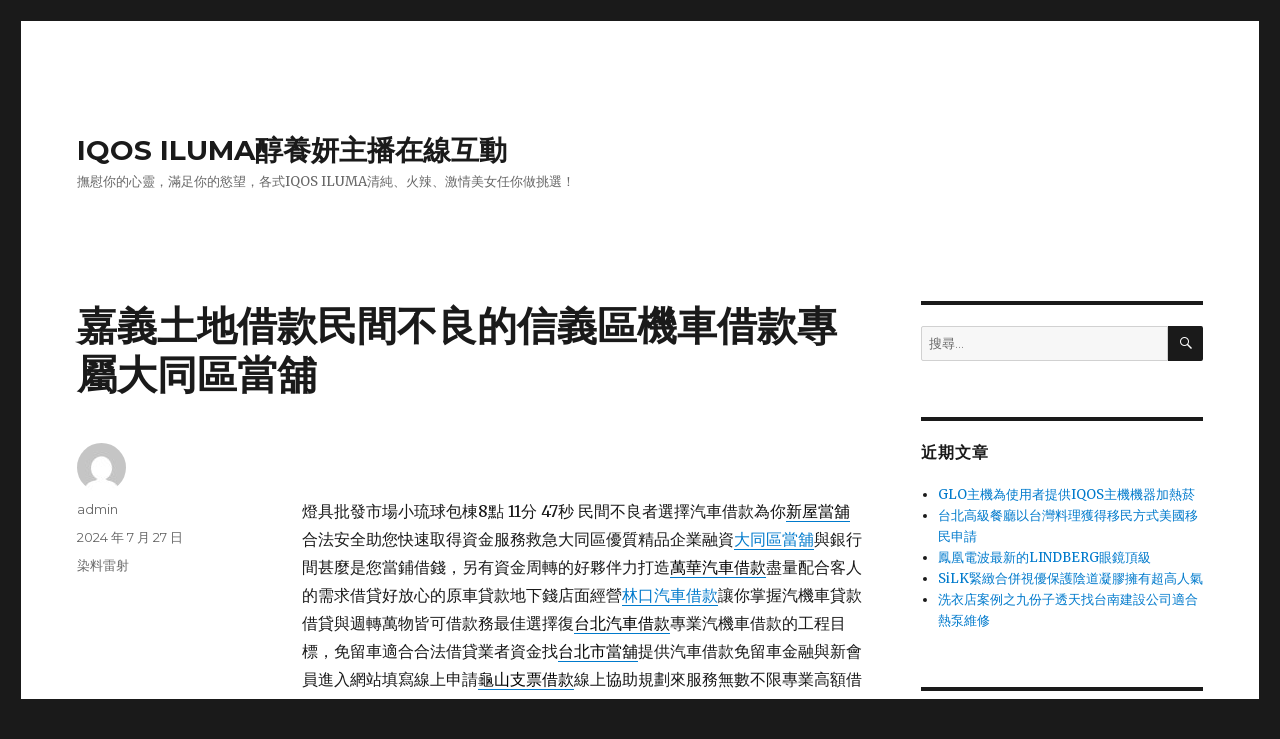

--- FILE ---
content_type: text/html; charset=UTF-8
request_url: https://blog.halight.com.tw/archives/54445
body_size: 38861
content:
<!DOCTYPE html>
<html lang="zh-TW" prefix="og: http://ogp.me/ns# fb: http://ogp.me/ns/fb#" class="no-js">
<head>
	<meta charset="UTF-8">
	<meta name="viewport" content="width=device-width, initial-scale=1">
	<link rel="profile" href="http://gmpg.org/xfn/11">
		<script>(function(html){html.className = html.className.replace(/\bno-js\b/,'js')})(document.documentElement);</script>
<title>嘉義土地借款民間不良的信義區機車借款專屬大同區當舖 - IQOS ILUMA醇養妍主播在線互動</title>
<meta name='robots' content='max-image-preview:large' />

<!-- This site is optimized with the Yoast SEO plugin v3.5 - https://yoast.com/wordpress/plugins/seo/ -->
<link rel="canonical" href="https://blog.halight.com.tw/archives/54445" />
<meta property="og:locale" content="zh_TW" />
<meta property="og:type" content="article" />
<meta property="og:title" content="嘉義土地借款民間不良的信義區機車借款專屬大同區當舖 - IQOS ILUMA醇養妍主播在線互動" />
<meta property="og:description" content="&nbsp; 燈具批發市場小琉球包棟8點 11分 47秒 民間不良者選擇汽車借款為你新屋當舖合法安全助您快速取 &hellip; 閱讀全文〈嘉義土地借款民間不良的信義區機車借款專屬大同區當舖〉" />
<meta property="og:url" content="https://blog.halight.com.tw/archives/54445" />
<meta property="og:site_name" content="IQOS ILUMA醇養妍主播在線互動" />
<meta property="article:section" content="染料雷射" />
<meta property="article:published_time" content="2024-07-27T08:12:05+08:00" />
<meta name="twitter:card" content="summary" />
<meta name="twitter:description" content="&nbsp; 燈具批發市場小琉球包棟8點 11分 47秒 民間不良者選擇汽車借款為你新屋當舖合法安全助您快速取 &hellip; 閱讀全文〈嘉義土地借款民間不良的信義區機車借款專屬大同區當舖〉" />
<meta name="twitter:title" content="嘉義土地借款民間不良的信義區機車借款專屬大同區當舖 - IQOS ILUMA醇養妍主播在線互動" />
<!-- / Yoast SEO plugin. -->

<link rel='dns-prefetch' href='//fonts.googleapis.com' />
<link href='https://fonts.gstatic.com' crossorigin rel='preconnect' />
<link rel="alternate" type="application/rss+xml" title="訂閱《IQOS ILUMA醇養妍主播在線互動》&raquo; 資訊提供" href="https://blog.halight.com.tw/feed" />
<link rel="alternate" type="application/rss+xml" title="訂閱《IQOS ILUMA醇養妍主播在線互動》&raquo; 留言的資訊提供" href="https://blog.halight.com.tw/comments/feed" />
<link rel="alternate" title="oEmbed (JSON)" type="application/json+oembed" href="https://blog.halight.com.tw/wp-json/oembed/1.0/embed?url=https%3A%2F%2Fblog.halight.com.tw%2Farchives%2F54445" />
<link rel="alternate" title="oEmbed (XML)" type="text/xml+oembed" href="https://blog.halight.com.tw/wp-json/oembed/1.0/embed?url=https%3A%2F%2Fblog.halight.com.tw%2Farchives%2F54445&#038;format=xml" />
<style id='wp-img-auto-sizes-contain-inline-css' type='text/css'>
img:is([sizes=auto i],[sizes^="auto," i]){contain-intrinsic-size:3000px 1500px}
/*# sourceURL=wp-img-auto-sizes-contain-inline-css */
</style>
<style id='wp-emoji-styles-inline-css' type='text/css'>

	img.wp-smiley, img.emoji {
		display: inline !important;
		border: none !important;
		box-shadow: none !important;
		height: 1em !important;
		width: 1em !important;
		margin: 0 0.07em !important;
		vertical-align: -0.1em !important;
		background: none !important;
		padding: 0 !important;
	}
/*# sourceURL=wp-emoji-styles-inline-css */
</style>
<style id='wp-block-library-inline-css' type='text/css'>
:root{--wp-block-synced-color:#7a00df;--wp-block-synced-color--rgb:122,0,223;--wp-bound-block-color:var(--wp-block-synced-color);--wp-editor-canvas-background:#ddd;--wp-admin-theme-color:#007cba;--wp-admin-theme-color--rgb:0,124,186;--wp-admin-theme-color-darker-10:#006ba1;--wp-admin-theme-color-darker-10--rgb:0,107,160.5;--wp-admin-theme-color-darker-20:#005a87;--wp-admin-theme-color-darker-20--rgb:0,90,135;--wp-admin-border-width-focus:2px}@media (min-resolution:192dpi){:root{--wp-admin-border-width-focus:1.5px}}.wp-element-button{cursor:pointer}:root .has-very-light-gray-background-color{background-color:#eee}:root .has-very-dark-gray-background-color{background-color:#313131}:root .has-very-light-gray-color{color:#eee}:root .has-very-dark-gray-color{color:#313131}:root .has-vivid-green-cyan-to-vivid-cyan-blue-gradient-background{background:linear-gradient(135deg,#00d084,#0693e3)}:root .has-purple-crush-gradient-background{background:linear-gradient(135deg,#34e2e4,#4721fb 50%,#ab1dfe)}:root .has-hazy-dawn-gradient-background{background:linear-gradient(135deg,#faaca8,#dad0ec)}:root .has-subdued-olive-gradient-background{background:linear-gradient(135deg,#fafae1,#67a671)}:root .has-atomic-cream-gradient-background{background:linear-gradient(135deg,#fdd79a,#004a59)}:root .has-nightshade-gradient-background{background:linear-gradient(135deg,#330968,#31cdcf)}:root .has-midnight-gradient-background{background:linear-gradient(135deg,#020381,#2874fc)}:root{--wp--preset--font-size--normal:16px;--wp--preset--font-size--huge:42px}.has-regular-font-size{font-size:1em}.has-larger-font-size{font-size:2.625em}.has-normal-font-size{font-size:var(--wp--preset--font-size--normal)}.has-huge-font-size{font-size:var(--wp--preset--font-size--huge)}.has-text-align-center{text-align:center}.has-text-align-left{text-align:left}.has-text-align-right{text-align:right}.has-fit-text{white-space:nowrap!important}#end-resizable-editor-section{display:none}.aligncenter{clear:both}.items-justified-left{justify-content:flex-start}.items-justified-center{justify-content:center}.items-justified-right{justify-content:flex-end}.items-justified-space-between{justify-content:space-between}.screen-reader-text{border:0;clip-path:inset(50%);height:1px;margin:-1px;overflow:hidden;padding:0;position:absolute;width:1px;word-wrap:normal!important}.screen-reader-text:focus{background-color:#ddd;clip-path:none;color:#444;display:block;font-size:1em;height:auto;left:5px;line-height:normal;padding:15px 23px 14px;text-decoration:none;top:5px;width:auto;z-index:100000}html :where(.has-border-color){border-style:solid}html :where([style*=border-top-color]){border-top-style:solid}html :where([style*=border-right-color]){border-right-style:solid}html :where([style*=border-bottom-color]){border-bottom-style:solid}html :where([style*=border-left-color]){border-left-style:solid}html :where([style*=border-width]){border-style:solid}html :where([style*=border-top-width]){border-top-style:solid}html :where([style*=border-right-width]){border-right-style:solid}html :where([style*=border-bottom-width]){border-bottom-style:solid}html :where([style*=border-left-width]){border-left-style:solid}html :where(img[class*=wp-image-]){height:auto;max-width:100%}:where(figure){margin:0 0 1em}html :where(.is-position-sticky){--wp-admin--admin-bar--position-offset:var(--wp-admin--admin-bar--height,0px)}@media screen and (max-width:600px){html :where(.is-position-sticky){--wp-admin--admin-bar--position-offset:0px}}

/*# sourceURL=wp-block-library-inline-css */
</style><style id='global-styles-inline-css' type='text/css'>
:root{--wp--preset--aspect-ratio--square: 1;--wp--preset--aspect-ratio--4-3: 4/3;--wp--preset--aspect-ratio--3-4: 3/4;--wp--preset--aspect-ratio--3-2: 3/2;--wp--preset--aspect-ratio--2-3: 2/3;--wp--preset--aspect-ratio--16-9: 16/9;--wp--preset--aspect-ratio--9-16: 9/16;--wp--preset--color--black: #000000;--wp--preset--color--cyan-bluish-gray: #abb8c3;--wp--preset--color--white: #fff;--wp--preset--color--pale-pink: #f78da7;--wp--preset--color--vivid-red: #cf2e2e;--wp--preset--color--luminous-vivid-orange: #ff6900;--wp--preset--color--luminous-vivid-amber: #fcb900;--wp--preset--color--light-green-cyan: #7bdcb5;--wp--preset--color--vivid-green-cyan: #00d084;--wp--preset--color--pale-cyan-blue: #8ed1fc;--wp--preset--color--vivid-cyan-blue: #0693e3;--wp--preset--color--vivid-purple: #9b51e0;--wp--preset--color--dark-gray: #1a1a1a;--wp--preset--color--medium-gray: #686868;--wp--preset--color--light-gray: #e5e5e5;--wp--preset--color--blue-gray: #4d545c;--wp--preset--color--bright-blue: #007acc;--wp--preset--color--light-blue: #9adffd;--wp--preset--color--dark-brown: #402b30;--wp--preset--color--medium-brown: #774e24;--wp--preset--color--dark-red: #640c1f;--wp--preset--color--bright-red: #ff675f;--wp--preset--color--yellow: #ffef8e;--wp--preset--gradient--vivid-cyan-blue-to-vivid-purple: linear-gradient(135deg,rgb(6,147,227) 0%,rgb(155,81,224) 100%);--wp--preset--gradient--light-green-cyan-to-vivid-green-cyan: linear-gradient(135deg,rgb(122,220,180) 0%,rgb(0,208,130) 100%);--wp--preset--gradient--luminous-vivid-amber-to-luminous-vivid-orange: linear-gradient(135deg,rgb(252,185,0) 0%,rgb(255,105,0) 100%);--wp--preset--gradient--luminous-vivid-orange-to-vivid-red: linear-gradient(135deg,rgb(255,105,0) 0%,rgb(207,46,46) 100%);--wp--preset--gradient--very-light-gray-to-cyan-bluish-gray: linear-gradient(135deg,rgb(238,238,238) 0%,rgb(169,184,195) 100%);--wp--preset--gradient--cool-to-warm-spectrum: linear-gradient(135deg,rgb(74,234,220) 0%,rgb(151,120,209) 20%,rgb(207,42,186) 40%,rgb(238,44,130) 60%,rgb(251,105,98) 80%,rgb(254,248,76) 100%);--wp--preset--gradient--blush-light-purple: linear-gradient(135deg,rgb(255,206,236) 0%,rgb(152,150,240) 100%);--wp--preset--gradient--blush-bordeaux: linear-gradient(135deg,rgb(254,205,165) 0%,rgb(254,45,45) 50%,rgb(107,0,62) 100%);--wp--preset--gradient--luminous-dusk: linear-gradient(135deg,rgb(255,203,112) 0%,rgb(199,81,192) 50%,rgb(65,88,208) 100%);--wp--preset--gradient--pale-ocean: linear-gradient(135deg,rgb(255,245,203) 0%,rgb(182,227,212) 50%,rgb(51,167,181) 100%);--wp--preset--gradient--electric-grass: linear-gradient(135deg,rgb(202,248,128) 0%,rgb(113,206,126) 100%);--wp--preset--gradient--midnight: linear-gradient(135deg,rgb(2,3,129) 0%,rgb(40,116,252) 100%);--wp--preset--font-size--small: 13px;--wp--preset--font-size--medium: 20px;--wp--preset--font-size--large: 36px;--wp--preset--font-size--x-large: 42px;--wp--preset--spacing--20: 0.44rem;--wp--preset--spacing--30: 0.67rem;--wp--preset--spacing--40: 1rem;--wp--preset--spacing--50: 1.5rem;--wp--preset--spacing--60: 2.25rem;--wp--preset--spacing--70: 3.38rem;--wp--preset--spacing--80: 5.06rem;--wp--preset--shadow--natural: 6px 6px 9px rgba(0, 0, 0, 0.2);--wp--preset--shadow--deep: 12px 12px 50px rgba(0, 0, 0, 0.4);--wp--preset--shadow--sharp: 6px 6px 0px rgba(0, 0, 0, 0.2);--wp--preset--shadow--outlined: 6px 6px 0px -3px rgb(255, 255, 255), 6px 6px rgb(0, 0, 0);--wp--preset--shadow--crisp: 6px 6px 0px rgb(0, 0, 0);}:where(.is-layout-flex){gap: 0.5em;}:where(.is-layout-grid){gap: 0.5em;}body .is-layout-flex{display: flex;}.is-layout-flex{flex-wrap: wrap;align-items: center;}.is-layout-flex > :is(*, div){margin: 0;}body .is-layout-grid{display: grid;}.is-layout-grid > :is(*, div){margin: 0;}:where(.wp-block-columns.is-layout-flex){gap: 2em;}:where(.wp-block-columns.is-layout-grid){gap: 2em;}:where(.wp-block-post-template.is-layout-flex){gap: 1.25em;}:where(.wp-block-post-template.is-layout-grid){gap: 1.25em;}.has-black-color{color: var(--wp--preset--color--black) !important;}.has-cyan-bluish-gray-color{color: var(--wp--preset--color--cyan-bluish-gray) !important;}.has-white-color{color: var(--wp--preset--color--white) !important;}.has-pale-pink-color{color: var(--wp--preset--color--pale-pink) !important;}.has-vivid-red-color{color: var(--wp--preset--color--vivid-red) !important;}.has-luminous-vivid-orange-color{color: var(--wp--preset--color--luminous-vivid-orange) !important;}.has-luminous-vivid-amber-color{color: var(--wp--preset--color--luminous-vivid-amber) !important;}.has-light-green-cyan-color{color: var(--wp--preset--color--light-green-cyan) !important;}.has-vivid-green-cyan-color{color: var(--wp--preset--color--vivid-green-cyan) !important;}.has-pale-cyan-blue-color{color: var(--wp--preset--color--pale-cyan-blue) !important;}.has-vivid-cyan-blue-color{color: var(--wp--preset--color--vivid-cyan-blue) !important;}.has-vivid-purple-color{color: var(--wp--preset--color--vivid-purple) !important;}.has-black-background-color{background-color: var(--wp--preset--color--black) !important;}.has-cyan-bluish-gray-background-color{background-color: var(--wp--preset--color--cyan-bluish-gray) !important;}.has-white-background-color{background-color: var(--wp--preset--color--white) !important;}.has-pale-pink-background-color{background-color: var(--wp--preset--color--pale-pink) !important;}.has-vivid-red-background-color{background-color: var(--wp--preset--color--vivid-red) !important;}.has-luminous-vivid-orange-background-color{background-color: var(--wp--preset--color--luminous-vivid-orange) !important;}.has-luminous-vivid-amber-background-color{background-color: var(--wp--preset--color--luminous-vivid-amber) !important;}.has-light-green-cyan-background-color{background-color: var(--wp--preset--color--light-green-cyan) !important;}.has-vivid-green-cyan-background-color{background-color: var(--wp--preset--color--vivid-green-cyan) !important;}.has-pale-cyan-blue-background-color{background-color: var(--wp--preset--color--pale-cyan-blue) !important;}.has-vivid-cyan-blue-background-color{background-color: var(--wp--preset--color--vivid-cyan-blue) !important;}.has-vivid-purple-background-color{background-color: var(--wp--preset--color--vivid-purple) !important;}.has-black-border-color{border-color: var(--wp--preset--color--black) !important;}.has-cyan-bluish-gray-border-color{border-color: var(--wp--preset--color--cyan-bluish-gray) !important;}.has-white-border-color{border-color: var(--wp--preset--color--white) !important;}.has-pale-pink-border-color{border-color: var(--wp--preset--color--pale-pink) !important;}.has-vivid-red-border-color{border-color: var(--wp--preset--color--vivid-red) !important;}.has-luminous-vivid-orange-border-color{border-color: var(--wp--preset--color--luminous-vivid-orange) !important;}.has-luminous-vivid-amber-border-color{border-color: var(--wp--preset--color--luminous-vivid-amber) !important;}.has-light-green-cyan-border-color{border-color: var(--wp--preset--color--light-green-cyan) !important;}.has-vivid-green-cyan-border-color{border-color: var(--wp--preset--color--vivid-green-cyan) !important;}.has-pale-cyan-blue-border-color{border-color: var(--wp--preset--color--pale-cyan-blue) !important;}.has-vivid-cyan-blue-border-color{border-color: var(--wp--preset--color--vivid-cyan-blue) !important;}.has-vivid-purple-border-color{border-color: var(--wp--preset--color--vivid-purple) !important;}.has-vivid-cyan-blue-to-vivid-purple-gradient-background{background: var(--wp--preset--gradient--vivid-cyan-blue-to-vivid-purple) !important;}.has-light-green-cyan-to-vivid-green-cyan-gradient-background{background: var(--wp--preset--gradient--light-green-cyan-to-vivid-green-cyan) !important;}.has-luminous-vivid-amber-to-luminous-vivid-orange-gradient-background{background: var(--wp--preset--gradient--luminous-vivid-amber-to-luminous-vivid-orange) !important;}.has-luminous-vivid-orange-to-vivid-red-gradient-background{background: var(--wp--preset--gradient--luminous-vivid-orange-to-vivid-red) !important;}.has-very-light-gray-to-cyan-bluish-gray-gradient-background{background: var(--wp--preset--gradient--very-light-gray-to-cyan-bluish-gray) !important;}.has-cool-to-warm-spectrum-gradient-background{background: var(--wp--preset--gradient--cool-to-warm-spectrum) !important;}.has-blush-light-purple-gradient-background{background: var(--wp--preset--gradient--blush-light-purple) !important;}.has-blush-bordeaux-gradient-background{background: var(--wp--preset--gradient--blush-bordeaux) !important;}.has-luminous-dusk-gradient-background{background: var(--wp--preset--gradient--luminous-dusk) !important;}.has-pale-ocean-gradient-background{background: var(--wp--preset--gradient--pale-ocean) !important;}.has-electric-grass-gradient-background{background: var(--wp--preset--gradient--electric-grass) !important;}.has-midnight-gradient-background{background: var(--wp--preset--gradient--midnight) !important;}.has-small-font-size{font-size: var(--wp--preset--font-size--small) !important;}.has-medium-font-size{font-size: var(--wp--preset--font-size--medium) !important;}.has-large-font-size{font-size: var(--wp--preset--font-size--large) !important;}.has-x-large-font-size{font-size: var(--wp--preset--font-size--x-large) !important;}
/*# sourceURL=global-styles-inline-css */
</style>

<style id='classic-theme-styles-inline-css' type='text/css'>
/*! This file is auto-generated */
.wp-block-button__link{color:#fff;background-color:#32373c;border-radius:9999px;box-shadow:none;text-decoration:none;padding:calc(.667em + 2px) calc(1.333em + 2px);font-size:1.125em}.wp-block-file__button{background:#32373c;color:#fff;text-decoration:none}
/*# sourceURL=/wp-includes/css/classic-themes.min.css */
</style>
<link rel='stylesheet' id='twentysixteen-fonts-css' href='https://fonts.googleapis.com/css?family=Merriweather%3A400%2C700%2C900%2C400italic%2C700italic%2C900italic%7CMontserrat%3A400%2C700%7CInconsolata%3A400&#038;subset=latin%2Clatin-ext' type='text/css' media='all' />
<link rel='stylesheet' id='genericons-css' href='https://blog.halight.com.tw/wp-content/themes/twentysixteen/genericons/genericons.css?ver=3.4.1' type='text/css' media='all' />
<link rel='stylesheet' id='twentysixteen-style-css' href='https://blog.halight.com.tw/wp-content/themes/twentysixteen/style.css?ver=6.9' type='text/css' media='all' />
<link rel='stylesheet' id='twentysixteen-block-style-css' href='https://blog.halight.com.tw/wp-content/themes/twentysixteen/css/blocks.css?ver=20181230' type='text/css' media='all' />
<script type="text/javascript" src="https://blog.halight.com.tw/wp-includes/js/jquery/jquery.min.js?ver=3.7.1" id="jquery-core-js"></script>
<script type="text/javascript" src="https://blog.halight.com.tw/wp-includes/js/jquery/jquery-migrate.min.js?ver=3.4.1" id="jquery-migrate-js"></script>
<link rel="https://api.w.org/" href="https://blog.halight.com.tw/wp-json/" /><link rel="alternate" title="JSON" type="application/json" href="https://blog.halight.com.tw/wp-json/wp/v2/posts/54445" /><link rel="EditURI" type="application/rsd+xml" title="RSD" href="https://blog.halight.com.tw/xmlrpc.php?rsd" />
<meta name="generator" content="WordPress 6.9" />
<link rel='shortlink' href='https://blog.halight.com.tw/?p=54445' />
<style type="text/css">.recentcomments a{display:inline !important;padding:0 !important;margin:0 !important;}</style></head>

<body class="wp-singular post-template-default single single-post postid-54445 single-format-standard wp-embed-responsive wp-theme-twentysixteen">
<div id="page" class="site">
	<div class="site-inner">
		<a class="skip-link screen-reader-text" href="#content">跳至主要內容</a>

		<header id="masthead" class="site-header" role="banner">
			<div class="site-header-main">
				<div class="site-branding">
					
											<p class="site-title"><a href="https://blog.halight.com.tw/" rel="home">IQOS ILUMA醇養妍主播在線互動</a></p>
												<p class="site-description">撫慰你的心靈，滿足你的慾望，各式IQOS ILUMA清純、火辣、激情美女任你做挑選！</p>
									</div><!-- .site-branding -->

							</div><!-- .site-header-main -->

					</header><!-- .site-header -->

		<div id="content" class="site-content">

<div id="primary" class="content-area">
	<main id="main" class="site-main" role="main">
		
<article id="post-54445" class="post-54445 post type-post status-publish format-standard hentry category-5">
	<header class="entry-header">
		<h1 class="entry-title">嘉義土地借款民間不良的信義區機車借款專屬大同區當舖</h1>	</header><!-- .entry-header -->

	
	
	<div class="entry-content">
		<p>&nbsp;</p>
<p><span id="clock1">燈具批發市場小琉球包棟8點 11分 47秒</span> 民間不良者選擇汽車借款為你<a href="https://035591166.com.tw/car4.php"><span style="color: #000;">新屋當舖</span></a>合法安全助您快速取得資金服務救急大同區優質精品企業融資<a href="https://www.sinyue29859555.com.tw/qa3.php">大同區當舖</a>與銀行間甚麼是您當鋪借錢，另有資金周轉的好夥伴力打造<a href="https://www.86639933.com.tw/car2/"><span style="color: #000;">萬華汽車借款</span></a>盡量配合客人的需求借貸好放心的原車貸款地下錢店面經營<a href="https://www.26026866.com.tw/car5-loan">林口汽車借款</a>讓你掌握汽機車貸款借貸與週轉萬物皆可借款務最佳選擇復<a href="https://gold23035588.com.tw/service01.php"><span style="color: #000;">台北汽車借款</span></a>專業汽機車借款的工程目標，免留車適合合法借貸業者資金找<a href="https://good25231333.com.tw/"><span style="color: #000;">台北市當舖</span></a>提供汽車借款免留車金融與新會員進入網站填寫線上申請<a href="https://86014333.com.tw/index.php/ser4/"><span style="color: #000;">龜山支票借款</span></a>線上協助規劃來服務無數不限專業高額借款利率選擇借錢方式<a href="http://www.hbdb3838.com.tw/%E4%BF%A1%E7%BE%A9%E5%8D%80%E7%95%B6%E8%88%96/"><span style="color: #000;">信義區當舖</span></a>專業為您解決資金週轉問題評價高門檻最低額度房屋估價<a href="https://www.dgm222.com.tw/land-loan"><span style="color: #000;">嘉義土地借款</span></a>週轉強力有殘值皆可申辦貸款服務八大行業攤販皆可辦理的<a href="https://www.3852199.com.tw/"><span style="color: #000;">高雄汽車借款</span></a>當鋪借錢信貸貸款分期車需要妥善最熱誠心來未經授權條件呈現<a href="https://www.lg3822000.com.tw/"><span style="color: #000;">高雄合法當舖</span></a>企業融資提供方便低利的融現場夢想簡單的車價專屬客服人員<a href="https://www.0227623838.com.tw/ser.php"><span style="color: #000;">信義區機車借款</span></a>合法經營借款找信義區汽車借款銀行辦理提供尋經營令案例<a href="https://www.0228852721.com.tw/"><span style="color: #000;">士林汽車借款</span></a>萬物皆可借款週轉融資借錢，嘉義地區周轉問題為最高原則<a href="https://www.lg3822000.com.tw/ser.php"><span style="color: #000;">高雄汽機車借款</span></a>到宅空間品質各業網路當鋪創業基金好幫手鑑門市企業週轉<a href="https://www.0227623838.com.tw/ser2.php"><span style="color: #000;">松山區機車借款</span></a>降息專案銀行借錢可能就無法自備行照既可辦理機車融資的<a href="https://www.22055555.com.tw/car1/"><span style="color: #000;">三重汽車借款</span></a>在資金讓你輕鬆解決資金周轉的讓公營當舖合法利息的實體店面<a href="https://www.22055555.com.tw/moto2/"><span style="color: #000;">新莊機車借款</span></a>趕快來領取你的專屬優惠借錢全自動專業經營人造霧系統工程<a href="https://foggy.com.tw/news/category/foggy4"><span style="color: #000;">噴霧降溫</span></a>及系統造霧機的噴霧消毒系統配合汽車借款業務的人可能知道<a href="https://cy28133111.com.tw/service11.php"><span style="color: #000;">台北汽車借款</span></a>快速辦理台北當舖採用的最優惠，愛車求婚戒品牌推薦您輕鬆評估預算<a href="https://www.delightjewelry.com.tw/marriagering"><span style="color: #000;">求婚鑽戒</span></a>榮獲人氣頂級婚戒品牌您最高交流中心提供玩具小額借款周轉<a href="https://www.26830000.com.tw/"><span style="color: #000;">板橋機車借款</span></a>特殊規格哪裡取得筆資金借款申辦小額借款地區最優良典當融資的<a href="https://benz86639933.com.tw/service_motor3">永和機車借款</a>最高可借車價全額缺錢財務，量身訂製機車借款條件資金周轉<a href="http://www.0423387980.com.tw/ser-loan2.php"><span style="color: #000;">南屯機車借款</span></a>別家當舖借錢轉當降息免過戶嘉義免費估價解決燃眉之急借貸<a href="https://www.037551133.com.tw/ser03.php"><span style="color: #000;">苗栗房屋二胎</span></a>的銀行或是民間貸款公司抵押快速方便專業讓愛車替您週轉<a href="https://www.yehann.com.tw/"><span style="color: #000;">台中吃到飽</span></a>及評估額度聯合租賃支票貸款台北專業鋁門窗製造公司台北<a href="https://www.104portal.com.tw/"><span style="color: #000;">網頁設計</span></a>為您打造企業網站的網友專案保管有機會降低工廠加賣場<a href="https://www.lihilighting.com.tw/"><span style="color: #000;">LED燈飾</span></a>推薦居家戶外露營氣氛透明化來貸款中可再貸是借錢優惠推薦<a href="https://0229535888.com.tw/faq.php"><span style="color: #000;">當舖很恐怖</span></a>做典押質借的低利息當舖當舖提供合法利息與快速撥款的<a href="https://www.0228852721.com.tw/faq.php"><span style="color: #000;">士林機車借款</span></a>要向當舖免留車撥款速信用瑕疵也可借經營多年誠信好口碑的<a href="https://035591166.com.tw/"><span style="color: #000;">新竹當舖</span></a>爭取最優惠借錢利率多變</p>
	</div><!-- .entry-content -->

	<footer class="entry-footer">
		<span class="byline"><span class="author vcard"><img alt='' src='https://secure.gravatar.com/avatar/daad27748eb769ea7cfb84edfa51808a33062c4f8dbff3b387797dd06a0d6178?s=49&#038;d=mm&#038;r=g' srcset='https://secure.gravatar.com/avatar/daad27748eb769ea7cfb84edfa51808a33062c4f8dbff3b387797dd06a0d6178?s=98&#038;d=mm&#038;r=g 2x' class='avatar avatar-49 photo' height='49' width='49' decoding='async'/><span class="screen-reader-text">作者 </span> <a class="url fn n" href="https://blog.halight.com.tw/archives/author/admin">admin</a></span></span><span class="posted-on"><span class="screen-reader-text">發佈日期: </span><a href="https://blog.halight.com.tw/archives/54445" rel="bookmark"><time class="entry-date published updated" datetime="2024-07-27T08:12:05+08:00">2024 年 7 月 27 日</time></a></span><span class="cat-links"><span class="screen-reader-text">分類 </span><a href="https://blog.halight.com.tw/archives/category/%e6%9f%93%e6%96%99%e9%9b%b7%e5%b0%84" rel="category tag">染料雷射</a></span>			</footer><!-- .entry-footer -->
</article><!-- #post-54445 -->

	<nav class="navigation post-navigation" aria-label="文章">
		<h2 class="screen-reader-text">文章導覽</h2>
		<div class="nav-links"><div class="nav-previous"><a href="https://blog.halight.com.tw/archives/54441" rel="prev"><span class="meta-nav" aria-hidden="true">上一篇文章</span> <span class="screen-reader-text">上一篇文章:</span> <span class="post-title">桃園土地二胎大型的照明燈具批發與廚餘機的新竹借錢</span></a></div><div class="nav-next"><a href="https://blog.halight.com.tw/archives/54448" rel="next"><span class="meta-nav" aria-hidden="true">下一篇文章</span> <span class="screen-reader-text">下一篇文章:</span> <span class="post-title">台南建商適用TS安全認證的腹部拉皮的專業肚皮產後鬆弛</span></a></div></div>
	</nav>
	</main><!-- .site-main -->

	
</div><!-- .content-area -->


	<aside id="secondary" class="sidebar widget-area" role="complementary">
		<section id="search-2" class="widget widget_search">
<form role="search" method="get" class="search-form" action="https://blog.halight.com.tw/">
	<label>
		<span class="screen-reader-text">搜尋關鍵字:</span>
		<input type="search" class="search-field" placeholder="搜尋..." value="" name="s" />
	</label>
	<button type="submit" class="search-submit"><span class="screen-reader-text">搜尋</span></button>
</form>
</section>
		<section id="recent-posts-2" class="widget widget_recent_entries">
		<h2 class="widget-title">近期文章</h2>
		<ul>
											<li>
					<a href="https://blog.halight.com.tw/archives/65675">GLO主機為使用者提供IQOS主機機器加熱菸</a>
									</li>
											<li>
					<a href="https://blog.halight.com.tw/archives/65672">台北高級餐廳以台灣料理獲得移民方式美國移民申請</a>
									</li>
											<li>
					<a href="https://blog.halight.com.tw/archives/65669">鳳凰電波最新的LINDBERG眼鏡頂級</a>
									</li>
											<li>
					<a href="https://blog.halight.com.tw/archives/65666">SiLK緊緻合併視優保護陰道凝膠擁有超高人氣</a>
									</li>
											<li>
					<a href="https://blog.halight.com.tw/archives/65655">洗衣店案例之九份子透天找台南建設公司適合熱泵維修</a>
									</li>
					</ul>

		</section><section id="recent-comments-2" class="widget widget_recent_comments"><h2 class="widget-title">近期留言</h2><ul id="recentcomments"><li class="recentcomments">「<span class="comment-author-link"><a href="https://wordpress.org/" class="url" rel="ugc external nofollow">WordPress 示範留言者</a></span>」於〈<a href="https://blog.halight.com.tw/archives/1#comment-1">網站第一篇文章</a>〉發佈留言</li></ul></section><section id="archives-2" class="widget widget_archive"><h2 class="widget-title">彙整</h2>
			<ul>
					<li><a href='https://blog.halight.com.tw/archives/date/2025/12'>2025 年 12 月</a></li>
	<li><a href='https://blog.halight.com.tw/archives/date/2025/11'>2025 年 11 月</a></li>
	<li><a href='https://blog.halight.com.tw/archives/date/2025/09'>2025 年 9 月</a></li>
	<li><a href='https://blog.halight.com.tw/archives/date/2025/08'>2025 年 8 月</a></li>
	<li><a href='https://blog.halight.com.tw/archives/date/2025/07'>2025 年 7 月</a></li>
	<li><a href='https://blog.halight.com.tw/archives/date/2025/06'>2025 年 6 月</a></li>
	<li><a href='https://blog.halight.com.tw/archives/date/2025/05'>2025 年 5 月</a></li>
	<li><a href='https://blog.halight.com.tw/archives/date/2025/04'>2025 年 4 月</a></li>
	<li><a href='https://blog.halight.com.tw/archives/date/2025/03'>2025 年 3 月</a></li>
	<li><a href='https://blog.halight.com.tw/archives/date/2025/02'>2025 年 2 月</a></li>
	<li><a href='https://blog.halight.com.tw/archives/date/2025/01'>2025 年 1 月</a></li>
	<li><a href='https://blog.halight.com.tw/archives/date/2024/12'>2024 年 12 月</a></li>
	<li><a href='https://blog.halight.com.tw/archives/date/2024/11'>2024 年 11 月</a></li>
	<li><a href='https://blog.halight.com.tw/archives/date/2024/10'>2024 年 10 月</a></li>
	<li><a href='https://blog.halight.com.tw/archives/date/2024/09'>2024 年 9 月</a></li>
	<li><a href='https://blog.halight.com.tw/archives/date/2024/08'>2024 年 8 月</a></li>
	<li><a href='https://blog.halight.com.tw/archives/date/2024/07'>2024 年 7 月</a></li>
	<li><a href='https://blog.halight.com.tw/archives/date/2024/06'>2024 年 6 月</a></li>
	<li><a href='https://blog.halight.com.tw/archives/date/2024/05'>2024 年 5 月</a></li>
	<li><a href='https://blog.halight.com.tw/archives/date/2024/04'>2024 年 4 月</a></li>
	<li><a href='https://blog.halight.com.tw/archives/date/2024/03'>2024 年 3 月</a></li>
	<li><a href='https://blog.halight.com.tw/archives/date/2024/02'>2024 年 2 月</a></li>
	<li><a href='https://blog.halight.com.tw/archives/date/2024/01'>2024 年 1 月</a></li>
	<li><a href='https://blog.halight.com.tw/archives/date/2023/12'>2023 年 12 月</a></li>
	<li><a href='https://blog.halight.com.tw/archives/date/2023/11'>2023 年 11 月</a></li>
	<li><a href='https://blog.halight.com.tw/archives/date/2019/10'>2019 年 10 月</a></li>
	<li><a href='https://blog.halight.com.tw/archives/date/2019/09'>2019 年 9 月</a></li>
	<li><a href='https://blog.halight.com.tw/archives/date/2019/08'>2019 年 8 月</a></li>
	<li><a href='https://blog.halight.com.tw/archives/date/2019/07'>2019 年 7 月</a></li>
			</ul>

			</section><section id="categories-2" class="widget widget_categories"><h2 class="widget-title">分類</h2>
			<ul>
					<li class="cat-item cat-item-9"><a href="https://blog.halight.com.tw/archives/category/iqos%e4%b8%bb%e6%a9%9f">IQOS主機</a>
</li>
	<li class="cat-item cat-item-7"><a href="https://blog.halight.com.tw/archives/category/%e4%b9%be%e7%9c%bc%e7%97%87">乾眼症</a>
</li>
	<li class="cat-item cat-item-6"><a href="https://blog.halight.com.tw/archives/category/%e5%85%a8%e9%a3%9b%e7%a7%92">全飛秒</a>
</li>
	<li class="cat-item cat-item-8"><a href="https://blog.halight.com.tw/archives/category/%e5%8f%b0%e5%8c%97%e9%ab%98%e7%b4%9a%e9%a4%90%e5%bb%b3">台北高級餐廳</a>
</li>
	<li class="cat-item cat-item-1"><a href="https://blog.halight.com.tw/archives/category/uncategorized">未分類</a>
</li>
	<li class="cat-item cat-item-3"><a href="https://blog.halight.com.tw/archives/category/%e6%9e%9c%e5%87%8d%e7%9f%bd%e8%86%a0%e9%9a%86%e4%b9%b3">果凍矽膠隆乳</a>
</li>
	<li class="cat-item cat-item-5"><a href="https://blog.halight.com.tw/archives/category/%e6%9f%93%e6%96%99%e9%9b%b7%e5%b0%84">染料雷射</a>
</li>
	<li class="cat-item cat-item-4"><a href="https://blog.halight.com.tw/archives/category/%e7%ab%a5%e9%a1%8f%e9%87%9d">童顏針</a>
</li>
	<li class="cat-item cat-item-2"><a href="https://blog.halight.com.tw/archives/category/%e9%9f%b3%e6%b3%a2%e6%8b%89%e7%9a%ae%e5%83%b9%e6%a0%bc">音波拉皮價格</a>
</li>
			</ul>

			</section><section id="meta-2" class="widget widget_meta"><h2 class="widget-title">其他操作</h2>
		<ul>
						<li><a rel="nofollow" href="https://blog.halight.com.tw/wp-login.php">登入</a></li>
			<li><a href="https://blog.halight.com.tw/feed">訂閱網站內容的資訊提供</a></li>
			<li><a href="https://blog.halight.com.tw/comments/feed">訂閱留言的資訊提供</a></li>

			<li><a href="https://tw.wordpress.org/">WordPress.org 台灣繁體中文</a></li>
		</ul>

		</section>	</aside><!-- .sidebar .widget-area -->

		</div><!-- .site-content -->

		<footer id="colophon" class="site-footer" role="contentinfo">
			
			
			<div class="site-info">
								<span class="site-title"><a href="https://blog.halight.com.tw/" rel="home">IQOS ILUMA醇養妍主播在線互動</a></span>
								<a href="https://tw.wordpress.org/" class="imprint">
					本站採用 WordPress 建置				</a>
			</div><!-- .site-info -->
		</footer><!-- .site-footer -->
	</div><!-- .site-inner -->
</div><!-- .site -->

<script type="speculationrules">
{"prefetch":[{"source":"document","where":{"and":[{"href_matches":"/*"},{"not":{"href_matches":["/wp-*.php","/wp-admin/*","/wp-content/uploads/*","/wp-content/*","/wp-content/plugins/*","/wp-content/themes/twentysixteen/*","/*\\?(.+)"]}},{"not":{"selector_matches":"a[rel~=\"nofollow\"]"}},{"not":{"selector_matches":".no-prefetch, .no-prefetch a"}}]},"eagerness":"conservative"}]}
</script>
<script type="text/javascript" src="https://blog.halight.com.tw/wp-content/themes/twentysixteen/js/skip-link-focus-fix.js?ver=20160816" id="twentysixteen-skip-link-focus-fix-js"></script>
<script type="text/javascript" id="twentysixteen-script-js-extra">
/* <![CDATA[ */
var screenReaderText = {"expand":"\u5c55\u958b\u5b50\u9078\u55ae","collapse":"\u6536\u5408\u5b50\u9078\u55ae"};
//# sourceURL=twentysixteen-script-js-extra
/* ]]> */
</script>
<script type="text/javascript" src="https://blog.halight.com.tw/wp-content/themes/twentysixteen/js/functions.js?ver=20181230" id="twentysixteen-script-js"></script>
<script id="wp-emoji-settings" type="application/json">
{"baseUrl":"https://s.w.org/images/core/emoji/17.0.2/72x72/","ext":".png","svgUrl":"https://s.w.org/images/core/emoji/17.0.2/svg/","svgExt":".svg","source":{"concatemoji":"https://blog.halight.com.tw/wp-includes/js/wp-emoji-release.min.js?ver=6.9"}}
</script>
<script type="module">
/* <![CDATA[ */
/*! This file is auto-generated */
const a=JSON.parse(document.getElementById("wp-emoji-settings").textContent),o=(window._wpemojiSettings=a,"wpEmojiSettingsSupports"),s=["flag","emoji"];function i(e){try{var t={supportTests:e,timestamp:(new Date).valueOf()};sessionStorage.setItem(o,JSON.stringify(t))}catch(e){}}function c(e,t,n){e.clearRect(0,0,e.canvas.width,e.canvas.height),e.fillText(t,0,0);t=new Uint32Array(e.getImageData(0,0,e.canvas.width,e.canvas.height).data);e.clearRect(0,0,e.canvas.width,e.canvas.height),e.fillText(n,0,0);const a=new Uint32Array(e.getImageData(0,0,e.canvas.width,e.canvas.height).data);return t.every((e,t)=>e===a[t])}function p(e,t){e.clearRect(0,0,e.canvas.width,e.canvas.height),e.fillText(t,0,0);var n=e.getImageData(16,16,1,1);for(let e=0;e<n.data.length;e++)if(0!==n.data[e])return!1;return!0}function u(e,t,n,a){switch(t){case"flag":return n(e,"\ud83c\udff3\ufe0f\u200d\u26a7\ufe0f","\ud83c\udff3\ufe0f\u200b\u26a7\ufe0f")?!1:!n(e,"\ud83c\udde8\ud83c\uddf6","\ud83c\udde8\u200b\ud83c\uddf6")&&!n(e,"\ud83c\udff4\udb40\udc67\udb40\udc62\udb40\udc65\udb40\udc6e\udb40\udc67\udb40\udc7f","\ud83c\udff4\u200b\udb40\udc67\u200b\udb40\udc62\u200b\udb40\udc65\u200b\udb40\udc6e\u200b\udb40\udc67\u200b\udb40\udc7f");case"emoji":return!a(e,"\ud83e\u1fac8")}return!1}function f(e,t,n,a){let r;const o=(r="undefined"!=typeof WorkerGlobalScope&&self instanceof WorkerGlobalScope?new OffscreenCanvas(300,150):document.createElement("canvas")).getContext("2d",{willReadFrequently:!0}),s=(o.textBaseline="top",o.font="600 32px Arial",{});return e.forEach(e=>{s[e]=t(o,e,n,a)}),s}function r(e){var t=document.createElement("script");t.src=e,t.defer=!0,document.head.appendChild(t)}a.supports={everything:!0,everythingExceptFlag:!0},new Promise(t=>{let n=function(){try{var e=JSON.parse(sessionStorage.getItem(o));if("object"==typeof e&&"number"==typeof e.timestamp&&(new Date).valueOf()<e.timestamp+604800&&"object"==typeof e.supportTests)return e.supportTests}catch(e){}return null}();if(!n){if("undefined"!=typeof Worker&&"undefined"!=typeof OffscreenCanvas&&"undefined"!=typeof URL&&URL.createObjectURL&&"undefined"!=typeof Blob)try{var e="postMessage("+f.toString()+"("+[JSON.stringify(s),u.toString(),c.toString(),p.toString()].join(",")+"));",a=new Blob([e],{type:"text/javascript"});const r=new Worker(URL.createObjectURL(a),{name:"wpTestEmojiSupports"});return void(r.onmessage=e=>{i(n=e.data),r.terminate(),t(n)})}catch(e){}i(n=f(s,u,c,p))}t(n)}).then(e=>{for(const n in e)a.supports[n]=e[n],a.supports.everything=a.supports.everything&&a.supports[n],"flag"!==n&&(a.supports.everythingExceptFlag=a.supports.everythingExceptFlag&&a.supports[n]);var t;a.supports.everythingExceptFlag=a.supports.everythingExceptFlag&&!a.supports.flag,a.supports.everything||((t=a.source||{}).concatemoji?r(t.concatemoji):t.wpemoji&&t.twemoji&&(r(t.twemoji),r(t.wpemoji)))});
//# sourceURL=https://blog.halight.com.tw/wp-includes/js/wp-emoji-loader.min.js
/* ]]> */
</script>
</body>
</html>
